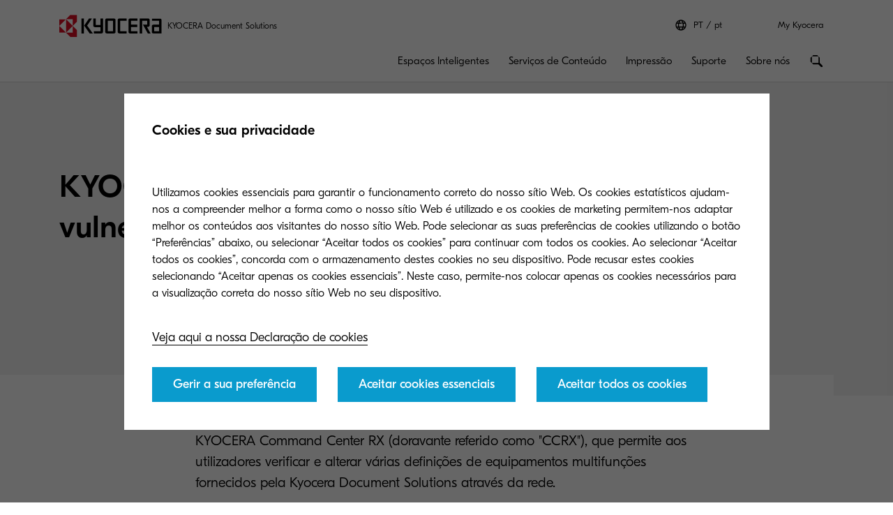

--- FILE ---
content_type: image/svg+xml
request_url: https://www.kyoceradocumentsolutions.pt/content/dam/kyocera-group-assets/shared/images/logo/kyocera-logo.svg
body_size: 1672
content:
<svg width="147" height="32" xmlns="http://www.w3.org/2000/svg" xmlns:xlink="http://www.w3.org/1999/xlink"><defs><path id="a" d="M14.642 21.72V.293H.375v21.429h14.267z"/><path id="c" d="M0 .355V10h9.644V.355H0z"/><path id="e" d="M0 .423v9.644h9.644V.423z"/></defs><g fill="none" fill-rule="evenodd"><path fill="#000" d="M31.776 26.922h3.586V5.493h-3.586zM39.92 15.654l6.869-10.16h-4.158L35.632 15.66l7.942 11.262h4.496z"/><g transform="translate(132.04 5.201)"><mask id="b" fill="#fff"><use xlink:href="#a"/></mask><path d="M2.875 21.72h11.767V2.792a2.5 2.5 0 0 0-2.5-2.499H.82V3.55h10.235v5.619h-8.18a2.5 2.5 0 0 0-2.5 2.5v7.553a2.5 2.5 0 0 0 2.5 2.5zm1.086-3.255h7.094v-6.04H3.96v6.04z" fill="#000" mask="url(#b)"/></g><path d="M127.058 5.493a2.5 2.5 0 0 1 2.5 2.5v7.04c0 1.38-1.12 2.5-2.5 2.5h-1.447l5.201 9.39h-3.927l-6.951-12.554h6.038V8.75h-7.236v18.171h-3.586V5.493h11.908zM99.198 7.993a2.5 2.5 0 0 1 2.5-2.5h10.416v3.258h-9.329v5.618h9.012v3.256h-9.012v6.041h9.329v3.256h-10.415a2.5 2.5 0 0 1-2.5-2.5V7.992zM83.743 7.993a2.5 2.5 0 0 1 2.5-2.5h10.266v3.258h-9.182v14.915h9.182v3.256H86.243a2.5 2.5 0 0 1-2.5-2.5V7.992zM65.8 7.993a2.5 2.5 0 0 1 2.5-2.5h9.82a2.5 2.5 0 0 1 2.5 2.5v16.43a2.5 2.5 0 0 1-2.5 2.5H68.3a2.5 2.5 0 0 1-2.5-2.5V7.992zm3.585 15.673h7.648V8.751h-7.648v14.915zM48.69 15.41V5.493h3.585v9.162h6.817V5.493h3.585v18.929a2.5 2.5 0 0 1-2.5 2.5l-10.625.002v-3.258l9.54.001v-5.756H51.19a2.5 2.5 0 0 1-2.5-2.5" fill="#000"/><g transform="translate(0 6.21)"><mask id="d" fill="#fff"><use xlink:href="#c"/></mask><path fill="#DB0D23" mask="url(#d)" d="M9.644.355H0V10z"/></g><g transform="translate(0 15.785)"><mask id="f" fill="#fff"><use xlink:href="#e"/></mask><path fill="#DB0D23" mask="url(#f)" d="M9.644 10.067H0V.423z"/></g><path fill="#DB0D23" d="M9.644 25.851l9.642-9.643-9.642-9.644z"/><path fill="#DB0D23" d="M19.286 6.564H9.644l6.061-6.06h9.642v9.643l-6.06 6.06zM19.286 25.851H9.644l6.061 6.06h9.642V22.27l-6.06-6.061z"/></g></svg>